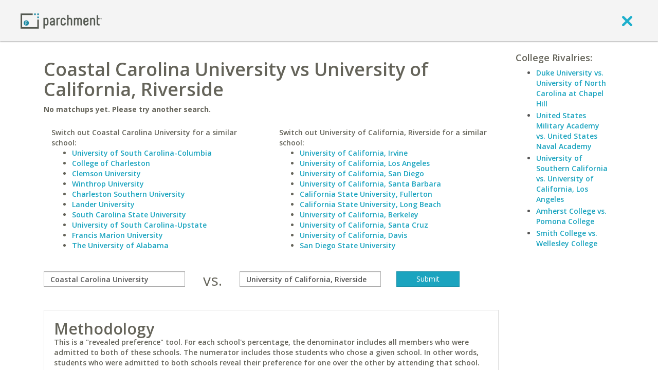

--- FILE ---
content_type: application/javascript
request_url: https://www.parchment.com/c/asset/js/vendor/underscore/underscore.min.js?v=60
body_size: 17447
content:
(function(){var v=this;var k=v._;var I=Array.prototype,g=Object.prototype,n=Function.prototype;var L=I.push,l=I.slice,c=g.toString,j=g.hasOwnProperty;var s=Array.isArray,e=Object.keys,J=n.bind,B=Object.create;var E=function(){};var P=function(Q){if(Q instanceof P){return Q}if(!(this instanceof P)){return new P(Q)}this._wrapped=Q};if(typeof exports!=="undefined"){if(typeof module!=="undefined"&&module.exports){exports=module.exports=P}exports._=P}else{v._=P}P.VERSION="1.8.3";var b=function(R,Q,S){if(Q===void 0){return R}switch(S==null?3:S){case 1:return function(T){return R.call(Q,T)};case 2:return function(U,T){return R.call(Q,U,T)};case 3:return function(U,T,V){return R.call(Q,U,T,V)};case 4:return function(T,V,U,W){return R.call(Q,T,V,U,W)}}return function(){return R.apply(Q,arguments)}};var F=function(R,Q,S){if(R==null){return P.identity}if(P.isFunction(R)){return b(R,Q,S)}if(P.isObject(R)){return P.matcher(R)}return P.property(R)};P.iteratee=function(R,Q){return F(R,Q,Infinity)};var p=function(R,Q){return function(Z){var X=arguments.length;if(X<2||Z==null){return Z}for(var T=1;T<X;T++){var Y=arguments[T],W=R(Y),S=W.length;for(var V=0;V<S;V++){var U=W[V];if(!Q||Z[U]===void 0){Z[U]=Y[U]}}}return Z}};var C=function(R){if(!P.isObject(R)){return{}}if(B){return B(R)}E.prototype=R;var Q=new E;E.prototype=null;return Q};var M=function(Q){return function(R){return R==null?void 0:R[Q]}};var K=Math.pow(2,53)-1;var O=M("length");var D=function(R){var Q=O(R);return typeof Q=="number"&&Q>=0&&Q<=K};P.each=P.forEach=function(U,V,R){V=b(V,R);var Q,T;if(D(U)){for(Q=0,T=U.length;Q<T;Q++){V(U[Q],Q,U)}}else{var S=P.keys(U);for(Q=0,T=S.length;Q<T;Q++){V(U[S[Q]],S[Q],U)}}return U};P.map=P.collect=function(V,X,S){X=F(X,S);var U=!D(V)&&P.keys(V),T=(U||V).length,R=Array(T);for(var Q=0;Q<T;Q++){var W=U?U[Q]:Q;R[Q]=X(V[W],W,V)}return R};function z(Q){function R(W,Y,S,V,T,U){for(;T>=0&&T<U;T+=Q){var X=V?V[T]:T;S=Y(S,W[X],X,W)}return S}return function(X,Y,S,U){Y=b(Y,U,4);var W=!D(X)&&P.keys(X),V=(W||X).length,T=Q>0?0:V-1;if(arguments.length<3){S=X[W?W[T]:T];T+=Q}return R(X,Y,S,W,T,V)}}P.reduce=P.foldl=P.inject=z(1);P.reduceRight=P.foldr=z(-1);P.find=P.detect=function(T,Q,S){var R;if(D(T)){R=P.findIndex(T,Q,S)}else{R=P.findKey(T,Q,S)}if(R!==void 0&&R!==-1){return T[R]}};P.filter=P.select=function(T,Q,S){var R=[];Q=F(Q,S);P.each(T,function(W,U,V){if(Q(W,U,V)){R.push(W)}});return R};P.reject=function(S,Q,R){return P.filter(S,P.negate(F(Q)),R)};P.every=P.all=function(V,Q,S){Q=F(Q,S);var U=!D(V)&&P.keys(V),T=(U||V).length;for(var R=0;R<T;R++){var W=U?U[R]:R;if(!Q(V[W],W,V)){return false}}return true};P.some=P.any=function(V,Q,S){Q=F(Q,S);var U=!D(V)&&P.keys(V),T=(U||V).length;for(var R=0;R<T;R++){var W=U?U[R]:R;if(Q(V[W],W,V)){return true}}return false};P.contains=P.includes=P.include=function(T,S,Q,R){if(!D(T)){T=P.values(T)}if(typeof Q!="number"||R){Q=0}return P.indexOf(T,S,Q)>=0};P.invoke=function(S,T){var Q=l.call(arguments,2);var R=P.isFunction(T);return P.map(S,function(V){var U=R?T:V[T];return U==null?U:U.apply(V,Q)})};P.pluck=function(R,Q){return P.map(R,P.property(Q))};P.where=function(R,Q){return P.filter(R,P.matcher(Q))};P.findWhere=function(R,Q){return P.find(R,P.matcher(Q))};P.max=function(T,V,Q){var Y=-Infinity,W=-Infinity,X,S;if(V==null&&T!=null){T=D(T)?T:P.values(T);for(var U=0,R=T.length;U<R;U++){X=T[U];if(X>Y){Y=X}}}else{V=F(V,Q);P.each(T,function(ab,Z,aa){S=V(ab,Z,aa);if(S>W||S===-Infinity&&Y===-Infinity){Y=ab;W=S}})}return Y};P.min=function(T,V,Q){var Y=Infinity,W=Infinity,X,S;if(V==null&&T!=null){T=D(T)?T:P.values(T);for(var U=0,R=T.length;U<R;U++){X=T[U];if(X<Y){Y=X}}}else{V=F(V,Q);P.each(T,function(ab,Z,aa){S=V(ab,Z,aa);if(S<W||S===Infinity&&Y===Infinity){Y=ab;W=S}})}return Y};P.shuffle=function(U){var V=D(U)?U:P.values(U);var T=V.length;var Q=Array(T);for(var R=0,S;R<T;R++){S=P.random(0,R);if(S!==R){Q[R]=Q[S]}Q[S]=V[R]}return Q};P.sample=function(R,S,Q){if(S==null||Q){if(!D(R)){R=P.values(R)}return R[P.random(R.length-1)]}return P.shuffle(R).slice(0,Math.max(0,S))};P.sortBy=function(R,S,Q){S=F(S,Q);return P.pluck(P.map(R,function(V,T,U){return{value:V,index:T,criteria:S(V,T,U)}}).sort(function(W,V){var U=W.criteria;var T=V.criteria;if(U!==T){if(U>T||U===void 0){return 1}if(U<T||T===void 0){return -1}}return W.index-V.index}),"value")};var q=function(Q){return function(T,U,S){var R={};U=F(U,S);P.each(T,function(X,V){var W=U(X,V,T);Q(R,X,W)});return R}};P.groupBy=q(function(Q,S,R){if(P.has(Q,R)){Q[R].push(S)}else{Q[R]=[S]}});P.indexBy=q(function(Q,S,R){Q[R]=S});P.countBy=q(function(Q,S,R){if(P.has(Q,R)){Q[R]++}else{Q[R]=1}});P.toArray=function(Q){if(!Q){return[]}if(P.isArray(Q)){return l.call(Q)}if(D(Q)){return P.map(Q,P.identity)}return P.values(Q)};P.size=function(Q){if(Q==null){return 0}return D(Q)?Q.length:P.keys(Q).length};P.partition=function(U,Q,S){Q=F(Q,S);var T=[],R=[];P.each(U,function(W,V,X){(Q(W,V,X)?T:R).push(W)});return[T,R]};P.first=P.head=P.take=function(S,R,Q){if(S==null){return void 0}if(R==null||Q){return S[0]}return P.initial(S,S.length-R)};P.initial=function(S,R,Q){return l.call(S,0,Math.max(0,S.length-(R==null||Q?1:R)))};P.last=function(S,R,Q){if(S==null){return void 0}if(R==null||Q){return S[S.length-1]}return P.rest(S,Math.max(0,S.length-R))};P.rest=P.tail=P.drop=function(S,R,Q){return l.call(S,R==null||Q?1:R)};P.compact=function(Q){return P.filter(Q,P.identity)};var x=function(W,S,X,aa){var R=[],Z=0;for(var U=aa||0,Q=O(W);U<Q;U++){var Y=W[U];if(D(Y)&&(P.isArray(Y)||P.isArguments(Y))){if(!S){Y=x(Y,S,X)}var T=0,V=Y.length;R.length+=V;while(T<V){R[Z++]=Y[T++]}}else{if(!X){R[Z++]=Y}}}return R};P.flatten=function(R,Q){return x(R,Q,false)};P.without=function(Q){return P.difference(Q,l.call(arguments,1))};P.uniq=P.unique=function(X,T,W,R){if(!P.isBoolean(T)){R=W;W=T;T=false}if(W!=null){W=F(W,R)}var Z=[];var Q=[];for(var V=0,S=O(X);V<S;V++){var Y=X[V],U=W?W(Y,V,X):Y;if(T){if(!V||Q!==U){Z.push(Y)}Q=U}else{if(W){if(!P.contains(Q,U)){Q.push(U);Z.push(Y)}}else{if(!P.contains(Z,Y)){Z.push(Y)}}}}return Z};P.union=function(){return P.uniq(x(arguments,true,true))};P.intersection=function(W){var Q=[];var V=arguments.length;for(var S=0,U=O(W);S<U;S++){var T=W[S];if(P.contains(Q,T)){continue}for(var R=1;R<V;R++){if(!P.contains(arguments[R],T)){break}}if(R===V){Q.push(T)}}return Q};P.difference=function(R){var Q=x(arguments,true,true,1);return P.filter(R,function(S){return !P.contains(Q,S)})};P.zip=function(){return P.unzip(arguments)};P.unzip=function(T){var S=T&&P.max(T,O).length||0;var Q=Array(S);for(var R=0;R<S;R++){Q[R]=P.pluck(T,R)}return Q};P.object=function(U,R){var Q={};for(var S=0,T=O(U);S<T;S++){if(R){Q[U[S]]=R[S]}else{Q[U[S][0]]=U[S][1]}}return Q};function u(Q){return function(V,R,T){R=F(R,T);var U=O(V);var S=Q>0?0:U-1;for(;S>=0&&S<U;S+=Q){if(R(V[S],S,V)){return S}}return -1}}P.findIndex=u(1);P.findLastIndex=u(-1);P.sortedIndex=function(X,V,W,S){W=F(W,S,1);var U=W(V);var Q=0,T=O(X);while(Q<T){var R=Math.floor((Q+T)/2);if(W(X[R])<U){Q=R+1}else{T=R}}return Q};function f(Q,R,S){return function(X,W,T){var U=0,V=O(X);if(typeof T=="number"){if(Q>0){U=T>=0?T:Math.max(T+V,U)}else{V=T>=0?Math.min(T+1,V):T+V+1}}else{if(S&&T&&V){T=S(X,W);return X[T]===W?T:-1}}if(W!==W){T=R(l.call(X,U,V),P.isNaN);return T>=0?T+U:-1}for(T=Q>0?U:V-1;T>=0&&T<V;T+=Q){if(X[T]===W){return T}}return -1}}P.indexOf=f(1,P.findIndex,P.sortedIndex);P.lastIndexOf=f(-1,P.findLastIndex);P.range=function(V,S,U){if(S==null){S=V||0;V=0}U=U||1;var T=Math.max(Math.ceil((S-V)/U),0);var R=Array(T);for(var Q=0;Q<T;Q++,V+=U){R[Q]=V}return R};var y=function(V,S,U,W,T){if(!(W instanceof S)){return V.apply(U,T)}var R=C(V.prototype);var Q=V.apply(R,T);if(P.isObject(Q)){return Q}return R};P.bind=function(T,R){if(J&&T.bind===J){return J.apply(T,l.call(arguments,1))}if(!P.isFunction(T)){throw new TypeError("Bind must be called on a function")}var Q=l.call(arguments,2);var S=function(){return y(T,S,R,this,Q.concat(l.call(arguments)))};return S};P.partial=function(R){var S=l.call(arguments,1);var Q=function(){var T=0,W=S.length;var U=Array(W);for(var V=0;V<W;V++){U[V]=S[V]===P?arguments[T++]:S[V]}while(T<arguments.length){U.push(arguments[T++])}return y(R,Q,this,this,U)};return Q};P.bindAll=function(T){var R,S=arguments.length,Q;if(S<=1){throw new Error("bindAll must be passed function names")}for(R=1;R<S;R++){Q=arguments[R];T[Q]=P.bind(T[Q],T)}return T};P.memoize=function(R,Q){var S=function(V){var U=S.cache;var T=""+(Q?Q.apply(this,arguments):V);if(!P.has(U,T)){U[T]=R.apply(this,arguments)}return U[T]};S.cache={};return S};P.delay=function(R,S){var Q=l.call(arguments,2);return setTimeout(function(){return R.apply(null,Q)},S)};P.defer=P.partial(P.delay,P,1);P.throttle=function(R,T,X){var Q,V,Y;var W=null;var U=0;if(!X){X={}}var S=function(){U=X.leading===false?0:P.now();W=null;Y=R.apply(Q,V);if(!W){Q=V=null}};return function(){var Z=P.now();if(!U&&X.leading===false){U=Z}var aa=T-(Z-U);Q=this;V=arguments;if(aa<=0||aa>T){if(W){clearTimeout(W);W=null}U=Z;Y=R.apply(Q,V);if(!W){Q=V=null}}else{if(!W&&X.trailing!==false){W=setTimeout(S,aa)}}return Y}};P.debounce=function(S,U,R){var X,W,Q,V,Y;var T=function(){var Z=P.now()-V;if(Z<U&&Z>=0){X=setTimeout(T,U-Z)}else{X=null;if(!R){Y=S.apply(Q,W);if(!X){Q=W=null}}}};return function(){Q=this;W=arguments;V=P.now();var Z=R&&!X;if(!X){X=setTimeout(T,U)}if(Z){Y=S.apply(Q,W);Q=W=null}return Y}};P.wrap=function(Q,R){return P.partial(R,Q)};P.negate=function(Q){return function(){return !Q.apply(this,arguments)}};P.compose=function(){var Q=arguments;var R=Q.length-1;return function(){var T=R;var S=Q[R].apply(this,arguments);while(T--){S=Q[T].call(this,S)}return S}};P.after=function(R,Q){return function(){if(--R<1){return Q.apply(this,arguments)}}};P.before=function(S,R){var Q;return function(){if(--S>0){Q=R.apply(this,arguments)}if(S<=1){R=null}return Q}};P.once=P.partial(P.before,2);var G=!{toString:null}.propertyIsEnumerable("toString");var a=["valueOf","isPrototypeOf","toString","propertyIsEnumerable","hasOwnProperty","toLocaleString"];function d(U,T){var Q=a.length;var R=U.constructor;var S=(P.isFunction(R)&&R.prototype)||g;var V="constructor";if(P.has(U,V)&&!P.contains(T,V)){T.push(V)}while(Q--){V=a[Q];if(V in U&&U[V]!==S[V]&&!P.contains(T,V)){T.push(V)}}}P.keys=function(S){if(!P.isObject(S)){return[]}if(e){return e(S)}var R=[];for(var Q in S){if(P.has(S,Q)){R.push(Q)}}if(G){d(S,R)}return R};P.allKeys=function(S){if(!P.isObject(S)){return[]}var R=[];for(var Q in S){R.push(Q)}if(G){d(S,R)}return R};P.values=function(U){var T=P.keys(U);var S=T.length;var Q=Array(S);for(var R=0;R<S;R++){Q[R]=U[T[R]]}return Q};P.mapObject=function(V,X,S){X=F(X,S);var U=P.keys(V),T=U.length,R={},W;for(var Q=0;Q<T;Q++){W=U[Q];R[W]=X(V[W],W,V)}return R};P.pairs=function(U){var S=P.keys(U);var R=S.length;var T=Array(R);for(var Q=0;Q<R;Q++){T[Q]=[S[Q],U[S[Q]]]}return T};P.invert=function(U){var Q={};var T=P.keys(U);for(var R=0,S=T.length;R<S;R++){Q[U[T[R]]]=T[R]}return Q};P.functions=P.methods=function(S){var R=[];for(var Q in S){if(P.isFunction(S[Q])){R.push(Q)}}return R.sort()};P.extend=p(P.allKeys);P.extendOwn=P.assign=p(P.keys);P.findKey=function(W,Q,T){Q=F(Q,T);var V=P.keys(W),S;for(var R=0,U=V.length;R<U;R++){S=V[R];if(Q(W[S],S,W)){return S}}};P.pick=function(S,W,Q){var aa={},T=S,V,Z;if(T==null){return aa}if(P.isFunction(W)){Z=P.allKeys(T);V=b(W,Q)}else{Z=x(arguments,false,false,1);V=function(ac,ab,ad){return ab in ad};T=Object(T)}for(var U=0,R=Z.length;U<R;U++){var Y=Z[U];var X=T[Y];if(V(X,Y,T)){aa[Y]=X}}return aa};P.omit=function(S,T,Q){if(P.isFunction(T)){T=P.negate(T)}else{var R=P.map(x(arguments,false,false,1),String);T=function(V,U){return !P.contains(R,U)}}return P.pick(S,T,Q)};P.defaults=p(P.allKeys,true);P.create=function(R,S){var Q=C(R);if(S){P.extendOwn(Q,S)}return Q};P.clone=function(Q){if(!P.isObject(Q)){return Q}return P.isArray(Q)?Q.slice():P.extend({},Q)};P.tap=function(R,Q){Q(R);return R};P.isMatch=function(R,Q){var V=P.keys(Q),U=V.length;if(R==null){return !U}var W=Object(R);for(var T=0;T<U;T++){var S=V[T];if(Q[S]!==W[S]||!(S in W)){return false}}return true};var N=function(Y,X,R,T){if(Y===X){return Y!==0||1/Y===1/X}if(Y==null||X==null){return Y===X}if(Y instanceof P){Y=Y._wrapped}if(X instanceof P){X=X._wrapped}var V=c.call(Y);if(V!==c.call(X)){return false}switch(V){case"[object RegExp]":case"[object String]":return""+Y===""+X;case"[object Number]":if(+Y!==+Y){return +X!==+X}return +Y===0?1/+Y===1/X:+Y===+X;case"[object Date]":case"[object Boolean]":return +Y===+X}var S=V==="[object Array]";if(!S){if(typeof Y!="object"||typeof X!="object"){return false}var W=Y.constructor,U=X.constructor;if(W!==U&&!(P.isFunction(W)&&W instanceof W&&P.isFunction(U)&&U instanceof U)&&("constructor" in Y&&"constructor" in X)){return false}}R=R||[];T=T||[];var Q=R.length;while(Q--){if(R[Q]===Y){return T[Q]===X}}R.push(Y);T.push(X);if(S){Q=Y.length;if(Q!==X.length){return false}while(Q--){if(!N(Y[Q],X[Q],R,T)){return false}}}else{var aa=P.keys(Y),Z;Q=aa.length;if(P.keys(X).length!==Q){return false}while(Q--){Z=aa[Q];if(!(P.has(X,Z)&&N(Y[Z],X[Z],R,T))){return false}}}R.pop();T.pop();return true};P.isEqual=function(R,Q){return N(R,Q)};P.isEmpty=function(Q){if(Q==null){return true}if(D(Q)&&(P.isArray(Q)||P.isString(Q)||P.isArguments(Q))){return Q.length===0}return P.keys(Q).length===0};P.isElement=function(Q){return !!(Q&&Q.nodeType===1)};P.isArray=s||function(Q){return c.call(Q)==="[object Array]"};P.isObject=function(R){var Q=typeof R;return Q==="function"||Q==="object"&&!!R};P.each(["Arguments","Function","String","Number","Date","RegExp","Error"],function(Q){P["is"+Q]=function(R){return c.call(R)==="[object "+Q+"]"}});if(!P.isArguments(arguments)){P.isArguments=function(Q){return P.has(Q,"callee")}}if(typeof/./!="function"&&typeof Int8Array!="object"){P.isFunction=function(Q){return typeof Q=="function"||false}}P.isFinite=function(Q){return isFinite(Q)&&!isNaN(parseFloat(Q))};P.isNaN=function(Q){return P.isNumber(Q)&&Q!==+Q};P.isBoolean=function(Q){return Q===true||Q===false||c.call(Q)==="[object Boolean]"};P.isNull=function(Q){return Q===null};P.isUndefined=function(Q){return Q===void 0};P.has=function(R,Q){return R!=null&&j.call(R,Q)};P.noConflict=function(){v._=k;return this};P.identity=function(Q){return Q};P.constant=function(Q){return function(){return Q}};P.noop=function(){};P.property=M;P.propertyOf=function(Q){return Q==null?function(){}:function(R){return Q[R]}};P.matcher=P.matches=function(Q){Q=P.extendOwn({},Q);return function(R){return P.isMatch(R,Q)}};P.times=function(U,T,S){var Q=Array(Math.max(0,U));T=b(T,S,1);for(var R=0;R<U;R++){Q[R]=T(R)}return Q};P.random=function(R,Q){if(Q==null){Q=R;R=0}return R+Math.floor(Math.random()*(Q-R+1))};P.now=Date.now||function(){return new Date().getTime()};var r={"&":"&amp;","<":"&lt;",">":"&gt;",'"':"&quot;","'":"&#x27;","`":"&#x60;"};var m=P.invert(r);var w=function(U){var R=function(V){return U[V]};var T="(?:"+P.keys(U).join("|")+")";var S=RegExp(T);var Q=RegExp(T,"g");return function(V){V=V==null?"":""+V;return S.test(V)?V.replace(Q,R):V}};P.escape=w(r);P.unescape=w(m);P.result=function(Q,S,T){var R=Q==null?void 0:Q[S];if(R===void 0){R=T}return P.isFunction(R)?R.call(Q):R};var A=0;P.uniqueId=function(Q){var R=++A+"";return Q?Q+R:R};P.templateSettings={evaluate:/<%([\s\S]+?)%>/g,interpolate:/<%=([\s\S]+?)%>/g,escape:/<%-([\s\S]+?)%>/g};var t=/(.)^/;var h={"'":"'","\\":"\\","\r":"r","\n":"n","\u2028":"u2028","\u2029":"u2029"};var i=/\\|'|\r|\n|\u2028|\u2029/g;var H=function(Q){return"\\"+h[Q]};P.template=function(Z,T,W){if(!T&&W){T=W}T=P.defaults({},T,P.templateSettings);var U=RegExp([(T.escape||t).source,(T.interpolate||t).source,(T.evaluate||t).source].join("|")+"|$","g");var V=0;var Q="__p+='";Z.replace(U,function(ab,ac,aa,ae,ad){Q+=Z.slice(V,ad).replace(i,H);V=ad+ab.length;if(ac){Q+="'+\n((__t=("+ac+"))==null?'':_.escape(__t))+\n'"}else{if(aa){Q+="'+\n((__t=("+aa+"))==null?'':__t)+\n'"}else{if(ae){Q+="';\n"+ae+"\n__p+='"}}}return ab});Q+="';\n";if(!T.variable){Q="with(obj||{}){\n"+Q+"}\n"}Q="var __t,__p='',__j=Array.prototype.join,print=function(){__p+=__j.call(arguments,'');};\n"+Q+"return __p;\n";try{var S=new Function(T.variable||"obj","_",Q)}catch(X){X.source=Q;throw X}var Y=function(aa){return S.call(this,aa,P)};var R=T.variable||"obj";Y.source="function("+R+"){\n"+Q+"}";return Y};P.chain=function(R){var Q=P(R);Q._chain=true;return Q};var o=function(Q,R){return Q._chain?P(R).chain():R};P.mixin=function(Q){P.each(P.functions(Q),function(R){var S=P[R]=Q[R];P.prototype[R]=function(){var T=[this._wrapped];L.apply(T,arguments);return o(this,S.apply(P,T))}})};P.mixin(P);P.each(["pop","push","reverse","shift","sort","splice","unshift"],function(Q){var R=I[Q];P.prototype[Q]=function(){var S=this._wrapped;R.apply(S,arguments);if((Q==="shift"||Q==="splice")&&S.length===0){delete S[0]}return o(this,S)}});P.each(["concat","join","slice"],function(Q){var R=I[Q];P.prototype[Q]=function(){return o(this,R.apply(this._wrapped,arguments))}});P.prototype.value=function(){return this._wrapped};P.prototype.valueOf=P.prototype.toJSON=P.prototype.value;P.prototype.toString=function(){return""+this._wrapped};if(typeof define==="function"&&define.amd){define("underscore",[],function(){return P})}}.call(this));